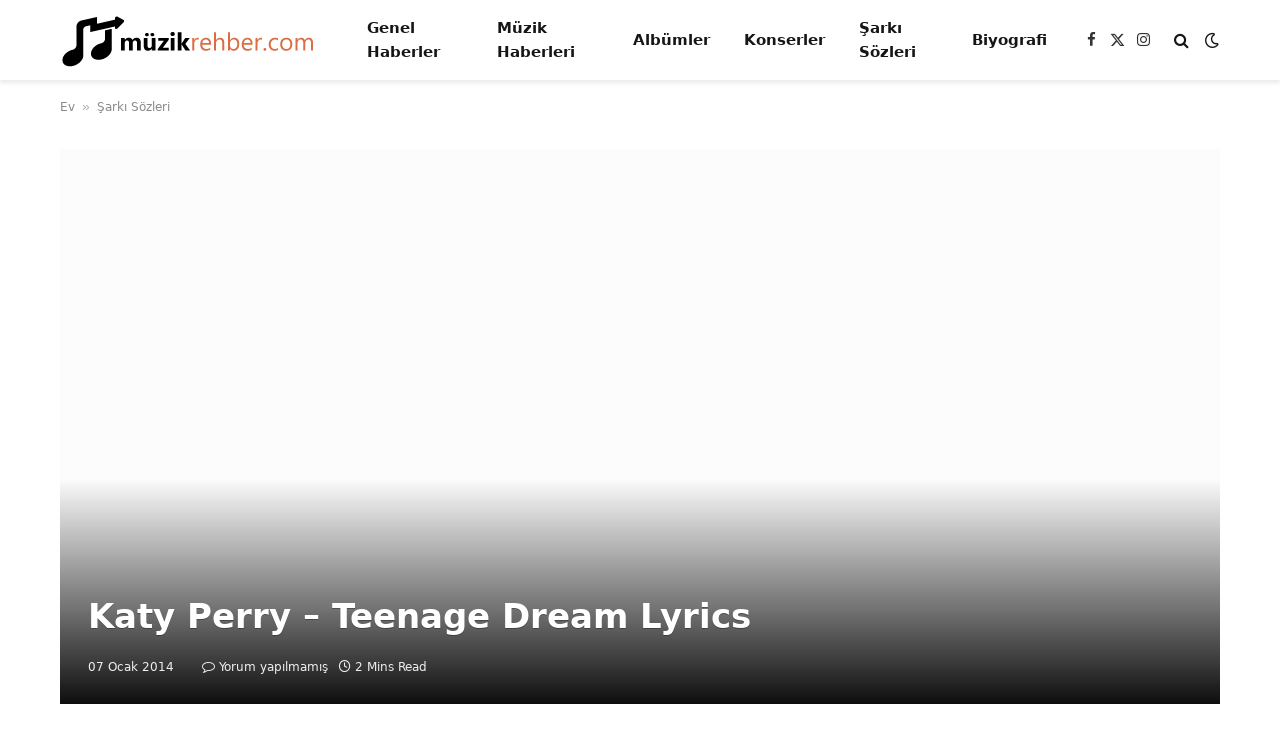

--- FILE ---
content_type: text/html; charset=UTF-8
request_url: https://www.muzikrehber.com/katy-perry-teenage-dream-lyrics/
body_size: 17313
content:
<!DOCTYPE html><html lang="tr" prefix="og: https://ogp.me/ns#" class="s-light site-s-light"><head><script data-no-optimize="1">var litespeed_docref=sessionStorage.getItem("litespeed_docref");litespeed_docref&&(Object.defineProperty(document,"referrer",{get:function(){return litespeed_docref}}),sessionStorage.removeItem("litespeed_docref"));</script> <meta charset="UTF-8" /><meta name="viewport" content="width=device-width, initial-scale=1" /><style>img:is([sizes="auto" i], [sizes^="auto," i]) { contain-intrinsic-size: 3000px 1500px }</style><title>Katy Perry - Teenage Dream Lyrics | Muzik Rehber</title><link rel="preload" as="font" href="https://www.muzikrehber.com/wp-content/themes/smart-mag/css/icons/fonts/ts-icons.woff2?v2.8" type="font/woff2" crossorigin="anonymous" /><meta name="description" content="You think I&#039;m pretty Without any makeup on You think I&#039;m funny When I tell the punchline wrong I know you get me So I let my walls come down, down Before you"/><meta name="robots" content="follow, index, max-snippet:-1, max-video-preview:-1, max-image-preview:large"/><link rel="canonical" href="https://www.muzikrehber.com/katy-perry-teenage-dream-lyrics/" /><meta property="og:locale" content="tr_TR" /><meta property="og:type" content="article" /><meta property="og:title" content="Katy Perry - Teenage Dream Lyrics | Muzik Rehber" /><meta property="og:description" content="You think I&#039;m pretty Without any makeup on You think I&#039;m funny When I tell the punchline wrong I know you get me So I let my walls come down, down Before you" /><meta property="og:url" content="https://www.muzikrehber.com/katy-perry-teenage-dream-lyrics/" /><meta property="og:site_name" content="Muzik Rehber" /><meta property="article:tag" content="Katy Perry" /><meta property="article:tag" content="lyrics" /><meta property="article:tag" content="Teenage Dream" /><meta property="article:section" content="Şarkı Sözleri" /><meta property="og:image" content="https://www.muzikrehber.com/wp-content/uploads/2012/03/111217-105525-339-gE.jpg" /><meta property="og:image:secure_url" content="https://www.muzikrehber.com/wp-content/uploads/2012/03/111217-105525-339-gE.jpg" /><meta property="og:image:width" content="290" /><meta property="og:image:height" content="298" /><meta property="og:image:alt" content="Katy Perry &#8211; Teenage Dream Lyrics" /><meta property="og:image:type" content="image/jpeg" /><meta property="article:published_time" content="2014-01-07T08:29:40+03:00" /><meta name="twitter:card" content="summary_large_image" /><meta name="twitter:title" content="Katy Perry - Teenage Dream Lyrics | Muzik Rehber" /><meta name="twitter:description" content="You think I&#039;m pretty Without any makeup on You think I&#039;m funny When I tell the punchline wrong I know you get me So I let my walls come down, down Before you" /><meta name="twitter:image" content="https://www.muzikrehber.com/wp-content/uploads/2012/03/111217-105525-339-gE.jpg" /><meta name="twitter:label1" content="Yazan" /><meta name="twitter:data1" content="admin" /><meta name="twitter:label2" content="Okuma süresi" /><meta name="twitter:data2" content="2 dakika" /> <script type="application/ld+json" class="rank-math-schema">{"@context":"https://schema.org","@graph":[{"@type":["Person","Organization"],"@id":"https://www.muzikrehber.com/#person","name":"Muzik Rehber","logo":{"@type":"ImageObject","@id":"https://www.muzikrehber.com/#logo","url":"https://www.muzikrehber.com/wp-content/uploads/2024/04/muzik-rehber-logo-1.png","contentUrl":"https://www.muzikrehber.com/wp-content/uploads/2024/04/muzik-rehber-logo-1.png","caption":"Muzik Rehber","inLanguage":"tr","width":"255","height":"53"},"image":{"@type":"ImageObject","@id":"https://www.muzikrehber.com/#logo","url":"https://www.muzikrehber.com/wp-content/uploads/2024/04/muzik-rehber-logo-1.png","contentUrl":"https://www.muzikrehber.com/wp-content/uploads/2024/04/muzik-rehber-logo-1.png","caption":"Muzik Rehber","inLanguage":"tr","width":"255","height":"53"}},{"@type":"WebSite","@id":"https://www.muzikrehber.com/#website","url":"https://www.muzikrehber.com","name":"Muzik Rehber","publisher":{"@id":"https://www.muzikrehber.com/#person"},"inLanguage":"tr"},{"@type":"ImageObject","@id":"https://www.muzikrehber.com/wp-content/uploads/2012/03/111217-105525-339-gE.jpg","url":"https://www.muzikrehber.com/wp-content/uploads/2012/03/111217-105525-339-gE.jpg","width":"290","height":"298","inLanguage":"tr"},{"@type":"BreadcrumbList","@id":"https://www.muzikrehber.com/katy-perry-teenage-dream-lyrics/#breadcrumb","itemListElement":[{"@type":"ListItem","position":"1","item":{"@id":"https://www.muzikrehber.com","name":"Ev"}},{"@type":"ListItem","position":"2","item":{"@id":"https://www.muzikrehber.com/kategori/sarki-sozleri/","name":"\u015eark\u0131 S\u00f6zleri"}},{"@type":"ListItem","position":"3","item":{"@id":"https://www.muzikrehber.com/katy-perry-teenage-dream-lyrics/","name":"Katy Perry &#8211; Teenage Dream Lyrics"}}]},{"@type":"WebPage","@id":"https://www.muzikrehber.com/katy-perry-teenage-dream-lyrics/#webpage","url":"https://www.muzikrehber.com/katy-perry-teenage-dream-lyrics/","name":"Katy Perry - Teenage Dream Lyrics | Muzik Rehber","datePublished":"2014-01-07T08:29:40+03:00","dateModified":"2014-01-07T08:29:40+03:00","isPartOf":{"@id":"https://www.muzikrehber.com/#website"},"primaryImageOfPage":{"@id":"https://www.muzikrehber.com/wp-content/uploads/2012/03/111217-105525-339-gE.jpg"},"inLanguage":"tr","breadcrumb":{"@id":"https://www.muzikrehber.com/katy-perry-teenage-dream-lyrics/#breadcrumb"}},{"@type":"Person","@id":"https://www.muzikrehber.com/author/admin/","name":"admin","url":"https://www.muzikrehber.com/author/admin/","image":{"@type":"ImageObject","@id":"https://www.muzikrehber.com/wp-content/litespeed/avatar/7e066b8f201c555e0b3299d4490bc15e.jpg?ver=1769770857","url":"https://www.muzikrehber.com/wp-content/litespeed/avatar/7e066b8f201c555e0b3299d4490bc15e.jpg?ver=1769770857","caption":"admin","inLanguage":"tr"}},{"@type":"BlogPosting","headline":"Katy Perry - Teenage Dream Lyrics | Muzik Rehber","datePublished":"2014-01-07T08:29:40+03:00","dateModified":"2014-01-07T08:29:40+03:00","articleSection":"\u015eark\u0131 S\u00f6zleri","author":{"@id":"https://www.muzikrehber.com/author/admin/","name":"admin"},"publisher":{"@id":"https://www.muzikrehber.com/#person"},"description":"You think I&#039;m pretty Without any makeup on You think I&#039;m funny When I tell the punchline wrong I know you get me So I let my walls come down, down Before you","name":"Katy Perry - Teenage Dream Lyrics | Muzik Rehber","@id":"https://www.muzikrehber.com/katy-perry-teenage-dream-lyrics/#richSnippet","isPartOf":{"@id":"https://www.muzikrehber.com/katy-perry-teenage-dream-lyrics/#webpage"},"image":{"@id":"https://www.muzikrehber.com/wp-content/uploads/2012/03/111217-105525-339-gE.jpg"},"inLanguage":"tr","mainEntityOfPage":{"@id":"https://www.muzikrehber.com/katy-perry-teenage-dream-lyrics/#webpage"}}]}</script> <link rel='dns-prefetch' href='//fonts.googleapis.com' /><link rel="alternate" type="application/rss+xml" title="Muzik Rehber &raquo; akışı" href="https://www.muzikrehber.com/feed/" /><link rel="alternate" type="application/rss+xml" title="Muzik Rehber &raquo; yorum akışı" href="https://www.muzikrehber.com/comments/feed/" /><link data-optimized="2" rel="stylesheet" href="https://www.muzikrehber.com/wp-content/litespeed/css/c2f9eef92d46df1c14f1feaaeff65d4c.css?ver=49afc" /><style id='classic-theme-styles-inline-css' type='text/css'>/*! This file is auto-generated */
.wp-block-button__link{color:#fff;background-color:#32373c;border-radius:9999px;box-shadow:none;text-decoration:none;padding:calc(.667em + 2px) calc(1.333em + 2px);font-size:1.125em}.wp-block-file__button{background:#32373c;color:#fff;text-decoration:none}</style><style id='global-styles-inline-css' type='text/css'>:root{--wp--preset--aspect-ratio--square: 1;--wp--preset--aspect-ratio--4-3: 4/3;--wp--preset--aspect-ratio--3-4: 3/4;--wp--preset--aspect-ratio--3-2: 3/2;--wp--preset--aspect-ratio--2-3: 2/3;--wp--preset--aspect-ratio--16-9: 16/9;--wp--preset--aspect-ratio--9-16: 9/16;--wp--preset--color--black: #000000;--wp--preset--color--cyan-bluish-gray: #abb8c3;--wp--preset--color--white: #ffffff;--wp--preset--color--pale-pink: #f78da7;--wp--preset--color--vivid-red: #cf2e2e;--wp--preset--color--luminous-vivid-orange: #ff6900;--wp--preset--color--luminous-vivid-amber: #fcb900;--wp--preset--color--light-green-cyan: #7bdcb5;--wp--preset--color--vivid-green-cyan: #00d084;--wp--preset--color--pale-cyan-blue: #8ed1fc;--wp--preset--color--vivid-cyan-blue: #0693e3;--wp--preset--color--vivid-purple: #9b51e0;--wp--preset--gradient--vivid-cyan-blue-to-vivid-purple: linear-gradient(135deg,rgba(6,147,227,1) 0%,rgb(155,81,224) 100%);--wp--preset--gradient--light-green-cyan-to-vivid-green-cyan: linear-gradient(135deg,rgb(122,220,180) 0%,rgb(0,208,130) 100%);--wp--preset--gradient--luminous-vivid-amber-to-luminous-vivid-orange: linear-gradient(135deg,rgba(252,185,0,1) 0%,rgba(255,105,0,1) 100%);--wp--preset--gradient--luminous-vivid-orange-to-vivid-red: linear-gradient(135deg,rgba(255,105,0,1) 0%,rgb(207,46,46) 100%);--wp--preset--gradient--very-light-gray-to-cyan-bluish-gray: linear-gradient(135deg,rgb(238,238,238) 0%,rgb(169,184,195) 100%);--wp--preset--gradient--cool-to-warm-spectrum: linear-gradient(135deg,rgb(74,234,220) 0%,rgb(151,120,209) 20%,rgb(207,42,186) 40%,rgb(238,44,130) 60%,rgb(251,105,98) 80%,rgb(254,248,76) 100%);--wp--preset--gradient--blush-light-purple: linear-gradient(135deg,rgb(255,206,236) 0%,rgb(152,150,240) 100%);--wp--preset--gradient--blush-bordeaux: linear-gradient(135deg,rgb(254,205,165) 0%,rgb(254,45,45) 50%,rgb(107,0,62) 100%);--wp--preset--gradient--luminous-dusk: linear-gradient(135deg,rgb(255,203,112) 0%,rgb(199,81,192) 50%,rgb(65,88,208) 100%);--wp--preset--gradient--pale-ocean: linear-gradient(135deg,rgb(255,245,203) 0%,rgb(182,227,212) 50%,rgb(51,167,181) 100%);--wp--preset--gradient--electric-grass: linear-gradient(135deg,rgb(202,248,128) 0%,rgb(113,206,126) 100%);--wp--preset--gradient--midnight: linear-gradient(135deg,rgb(2,3,129) 0%,rgb(40,116,252) 100%);--wp--preset--font-size--small: 13px;--wp--preset--font-size--medium: 20px;--wp--preset--font-size--large: 36px;--wp--preset--font-size--x-large: 42px;--wp--preset--spacing--20: 0.44rem;--wp--preset--spacing--30: 0.67rem;--wp--preset--spacing--40: 1rem;--wp--preset--spacing--50: 1.5rem;--wp--preset--spacing--60: 2.25rem;--wp--preset--spacing--70: 3.38rem;--wp--preset--spacing--80: 5.06rem;--wp--preset--shadow--natural: 6px 6px 9px rgba(0, 0, 0, 0.2);--wp--preset--shadow--deep: 12px 12px 50px rgba(0, 0, 0, 0.4);--wp--preset--shadow--sharp: 6px 6px 0px rgba(0, 0, 0, 0.2);--wp--preset--shadow--outlined: 6px 6px 0px -3px rgba(255, 255, 255, 1), 6px 6px rgba(0, 0, 0, 1);--wp--preset--shadow--crisp: 6px 6px 0px rgba(0, 0, 0, 1);}:where(.is-layout-flex){gap: 0.5em;}:where(.is-layout-grid){gap: 0.5em;}body .is-layout-flex{display: flex;}.is-layout-flex{flex-wrap: wrap;align-items: center;}.is-layout-flex > :is(*, div){margin: 0;}body .is-layout-grid{display: grid;}.is-layout-grid > :is(*, div){margin: 0;}:where(.wp-block-columns.is-layout-flex){gap: 2em;}:where(.wp-block-columns.is-layout-grid){gap: 2em;}:where(.wp-block-post-template.is-layout-flex){gap: 1.25em;}:where(.wp-block-post-template.is-layout-grid){gap: 1.25em;}.has-black-color{color: var(--wp--preset--color--black) !important;}.has-cyan-bluish-gray-color{color: var(--wp--preset--color--cyan-bluish-gray) !important;}.has-white-color{color: var(--wp--preset--color--white) !important;}.has-pale-pink-color{color: var(--wp--preset--color--pale-pink) !important;}.has-vivid-red-color{color: var(--wp--preset--color--vivid-red) !important;}.has-luminous-vivid-orange-color{color: var(--wp--preset--color--luminous-vivid-orange) !important;}.has-luminous-vivid-amber-color{color: var(--wp--preset--color--luminous-vivid-amber) !important;}.has-light-green-cyan-color{color: var(--wp--preset--color--light-green-cyan) !important;}.has-vivid-green-cyan-color{color: var(--wp--preset--color--vivid-green-cyan) !important;}.has-pale-cyan-blue-color{color: var(--wp--preset--color--pale-cyan-blue) !important;}.has-vivid-cyan-blue-color{color: var(--wp--preset--color--vivid-cyan-blue) !important;}.has-vivid-purple-color{color: var(--wp--preset--color--vivid-purple) !important;}.has-black-background-color{background-color: var(--wp--preset--color--black) !important;}.has-cyan-bluish-gray-background-color{background-color: var(--wp--preset--color--cyan-bluish-gray) !important;}.has-white-background-color{background-color: var(--wp--preset--color--white) !important;}.has-pale-pink-background-color{background-color: var(--wp--preset--color--pale-pink) !important;}.has-vivid-red-background-color{background-color: var(--wp--preset--color--vivid-red) !important;}.has-luminous-vivid-orange-background-color{background-color: var(--wp--preset--color--luminous-vivid-orange) !important;}.has-luminous-vivid-amber-background-color{background-color: var(--wp--preset--color--luminous-vivid-amber) !important;}.has-light-green-cyan-background-color{background-color: var(--wp--preset--color--light-green-cyan) !important;}.has-vivid-green-cyan-background-color{background-color: var(--wp--preset--color--vivid-green-cyan) !important;}.has-pale-cyan-blue-background-color{background-color: var(--wp--preset--color--pale-cyan-blue) !important;}.has-vivid-cyan-blue-background-color{background-color: var(--wp--preset--color--vivid-cyan-blue) !important;}.has-vivid-purple-background-color{background-color: var(--wp--preset--color--vivid-purple) !important;}.has-black-border-color{border-color: var(--wp--preset--color--black) !important;}.has-cyan-bluish-gray-border-color{border-color: var(--wp--preset--color--cyan-bluish-gray) !important;}.has-white-border-color{border-color: var(--wp--preset--color--white) !important;}.has-pale-pink-border-color{border-color: var(--wp--preset--color--pale-pink) !important;}.has-vivid-red-border-color{border-color: var(--wp--preset--color--vivid-red) !important;}.has-luminous-vivid-orange-border-color{border-color: var(--wp--preset--color--luminous-vivid-orange) !important;}.has-luminous-vivid-amber-border-color{border-color: var(--wp--preset--color--luminous-vivid-amber) !important;}.has-light-green-cyan-border-color{border-color: var(--wp--preset--color--light-green-cyan) !important;}.has-vivid-green-cyan-border-color{border-color: var(--wp--preset--color--vivid-green-cyan) !important;}.has-pale-cyan-blue-border-color{border-color: var(--wp--preset--color--pale-cyan-blue) !important;}.has-vivid-cyan-blue-border-color{border-color: var(--wp--preset--color--vivid-cyan-blue) !important;}.has-vivid-purple-border-color{border-color: var(--wp--preset--color--vivid-purple) !important;}.has-vivid-cyan-blue-to-vivid-purple-gradient-background{background: var(--wp--preset--gradient--vivid-cyan-blue-to-vivid-purple) !important;}.has-light-green-cyan-to-vivid-green-cyan-gradient-background{background: var(--wp--preset--gradient--light-green-cyan-to-vivid-green-cyan) !important;}.has-luminous-vivid-amber-to-luminous-vivid-orange-gradient-background{background: var(--wp--preset--gradient--luminous-vivid-amber-to-luminous-vivid-orange) !important;}.has-luminous-vivid-orange-to-vivid-red-gradient-background{background: var(--wp--preset--gradient--luminous-vivid-orange-to-vivid-red) !important;}.has-very-light-gray-to-cyan-bluish-gray-gradient-background{background: var(--wp--preset--gradient--very-light-gray-to-cyan-bluish-gray) !important;}.has-cool-to-warm-spectrum-gradient-background{background: var(--wp--preset--gradient--cool-to-warm-spectrum) !important;}.has-blush-light-purple-gradient-background{background: var(--wp--preset--gradient--blush-light-purple) !important;}.has-blush-bordeaux-gradient-background{background: var(--wp--preset--gradient--blush-bordeaux) !important;}.has-luminous-dusk-gradient-background{background: var(--wp--preset--gradient--luminous-dusk) !important;}.has-pale-ocean-gradient-background{background: var(--wp--preset--gradient--pale-ocean) !important;}.has-electric-grass-gradient-background{background: var(--wp--preset--gradient--electric-grass) !important;}.has-midnight-gradient-background{background: var(--wp--preset--gradient--midnight) !important;}.has-small-font-size{font-size: var(--wp--preset--font-size--small) !important;}.has-medium-font-size{font-size: var(--wp--preset--font-size--medium) !important;}.has-large-font-size{font-size: var(--wp--preset--font-size--large) !important;}.has-x-large-font-size{font-size: var(--wp--preset--font-size--x-large) !important;}
:where(.wp-block-post-template.is-layout-flex){gap: 1.25em;}:where(.wp-block-post-template.is-layout-grid){gap: 1.25em;}
:where(.wp-block-columns.is-layout-flex){gap: 2em;}:where(.wp-block-columns.is-layout-grid){gap: 2em;}
:root :where(.wp-block-pullquote){font-size: 1.5em;line-height: 1.6;}</style><style id='smartmag-core-inline-css' type='text/css'>:root { --c-main: #de4333;
--c-main-rgb: 222,67,51;
--title-font: "Roboto", system-ui, -apple-system, "Segoe UI", Arial, sans-serif;
--title-size-m: 19px;
--main-width: 1160px; }
.smart-head-main { --c-shadow: rgba(114,114,114,0.15); }
.smart-head-main .smart-head-mid { --head-h: 80px; }
.mega-menu .post-title a:hover { color: var(--c-nav-drop-hov); }
.smart-head-main .spc-social { --spc-social-fs: 15px; }
.smart-head-main .search-icon { --item-mr: 7px; }
.smart-head-mobile { --search-icon-size: 18px; }
.smart-head-mobile .offcanvas-toggle { transform: scale(.8); }
.l-post { --media-radius: 6px; }
.cat-labels .category { font-size: 10px; letter-spacing: 0.1em; background-color: #0a0a0a; border-radius: 3px; }
.block-head-c .heading { font-size: 18px; text-transform: initial; }
.block-head-c { --line-weight: 4px; --border-weight: 2px; --c-border: #152b4b; }
.loop-list .post-title { font-size: 21px; }
.loop-small .post-title { font-size: 15px; font-weight: 500; }
.entry-content { font-size: 16px; }
.post-share-float .service { width: 40px; height: 38px; margin-bottom: 8px; border-radius: 4px; font-size: 16px; }
.post-share-b:not(.is-not-global) { --service-height: 36px; --service-width: 170px; --service-min-width: initial; }
.post-share-b:not(.is-not-global) .show-more { width: 36px; min-width: 36px; }
.post-share-b:not(.is-not-global) { --service-gap: 6px; --service-b-radius: 3px; }
.category .feat-grid { --grid-gap: 4px; }</style> <script id="smartmag-lazy-inline-js-after" type="litespeed/javascript">/**
 * @copyright ThemeSphere
 * @preserve
 */
var BunyadLazy={};BunyadLazy.load=function(){function a(e,n){var t={};e.dataset.bgset&&e.dataset.sizes?(t.sizes=e.dataset.sizes,t.srcset=e.dataset.bgset):t.src=e.dataset.bgsrc,function(t){var a=t.dataset.ratio;if(0<a){const e=t.parentElement;if(e.classList.contains("media-ratio")){const n=e.style;n.getPropertyValue("--a-ratio")||(n.paddingBottom=100/a+"%")}}}(e);var a,o=document.createElement("img");for(a in o.onload=function(){var t="url('"+(o.currentSrc||o.src)+"')",a=e.style;a.backgroundImage!==t&&requestAnimationFrame(()=>{a.backgroundImage=t,n&&n()}),o.onload=null,o.onerror=null,o=null},o.onerror=o.onload,t)o.setAttribute(a,t[a]);o&&o.complete&&0<o.naturalWidth&&o.onload&&o.onload()}function e(t){t.dataset.loaded||a(t,()=>{document.dispatchEvent(new Event("lazyloaded")),t.dataset.loaded=1})}function n(t){"complete"===document.readyState?t():window.addEventListener("load",t)}return{initEarly:function(){var t,a=()=>{document.querySelectorAll(".img.bg-cover:not(.lazyload)").forEach(e)};"complete"!==document.readyState?(t=setInterval(a,150),n(()=>{a(),clearInterval(t)})):a()},callOnLoad:n,initBgImages:function(t){t&&n(()=>{document.querySelectorAll(".img.bg-cover").forEach(e)})},bgLoad:a}}(),BunyadLazy.load.initEarly()</script> <script id="trinklink-js-extra" type="litespeed/javascript">var trnk_objects={"aff_id":"9553","aff_sub":"","source":"muzikrehber","excluded":""}</script> <script type="litespeed/javascript" data-src="https://www.muzikrehber.com/wp-includes/js/jquery/jquery.min.js" id="jquery-core-js"></script> <link rel="https://api.w.org/" href="https://www.muzikrehber.com/wp-json/" /><link rel="alternate" title="JSON" type="application/json" href="https://www.muzikrehber.com/wp-json/wp/v2/posts/4409" /><link rel="EditURI" type="application/rsd+xml" title="RSD" href="https://www.muzikrehber.com/xmlrpc.php?rsd" /><meta name="generator" content="WordPress 6.8.3" /><link rel='shortlink' href='https://www.muzikrehber.com/?p=4409' /><link rel="alternate" title="oEmbed (JSON)" type="application/json+oembed" href="https://www.muzikrehber.com/wp-json/oembed/1.0/embed?url=https%3A%2F%2Fwww.muzikrehber.com%2Fkaty-perry-teenage-dream-lyrics%2F" /><link rel="alternate" title="oEmbed (XML)" type="text/xml+oembed" href="https://www.muzikrehber.com/wp-json/oembed/1.0/embed?url=https%3A%2F%2Fwww.muzikrehber.com%2Fkaty-perry-teenage-dream-lyrics%2F&#038;format=xml" />
 <script type="litespeed/javascript" data-src="https://www.googletagmanager.com/gtag/js?id=G-DC9XBCF7R9"></script> <script type="litespeed/javascript">window.dataLayer=window.dataLayer||[];function gtag(){dataLayer.push(arguments)}
gtag('js',new Date());gtag('config','G-DC9XBCF7R9')</script> <script type="litespeed/javascript">var BunyadSchemeKey='bunyad-scheme';(()=>{const d=document.documentElement;const c=d.classList;var scheme=localStorage.getItem(BunyadSchemeKey);if(scheme){d.dataset.origClass=c;scheme==='dark'?c.remove('s-light','site-s-light'):c.remove('s-dark','site-s-dark');c.add('site-s-'+scheme,'s-'+scheme)}})()</script> <meta name="generator" content="Elementor 3.34.4; features: e_font_icon_svg, additional_custom_breakpoints; settings: css_print_method-external, google_font-enabled, font_display-swap"><style>.e-con.e-parent:nth-of-type(n+4):not(.e-lazyloaded):not(.e-no-lazyload),
				.e-con.e-parent:nth-of-type(n+4):not(.e-lazyloaded):not(.e-no-lazyload) * {
					background-image: none !important;
				}
				@media screen and (max-height: 1024px) {
					.e-con.e-parent:nth-of-type(n+3):not(.e-lazyloaded):not(.e-no-lazyload),
					.e-con.e-parent:nth-of-type(n+3):not(.e-lazyloaded):not(.e-no-lazyload) * {
						background-image: none !important;
					}
				}
				@media screen and (max-height: 640px) {
					.e-con.e-parent:nth-of-type(n+2):not(.e-lazyloaded):not(.e-no-lazyload),
					.e-con.e-parent:nth-of-type(n+2):not(.e-lazyloaded):not(.e-no-lazyload) * {
						background-image: none !important;
					}
				}</style> <script id="google_gtagjs" type="litespeed/javascript" data-src="https://www.googletagmanager.com/gtag/js?id=G-S2F7BHX4XF"></script> <script id="google_gtagjs-inline" type="litespeed/javascript">window.dataLayer=window.dataLayer||[];function gtag(){dataLayer.push(arguments)}gtag('js',new Date());gtag('config','G-S2F7BHX4XF',{})</script> <link rel="icon" href="https://www.muzikrehber.com/wp-content/uploads/2024/04/cropped-muzik-rehber-favicon-32x32.png" sizes="32x32" /><link rel="icon" href="https://www.muzikrehber.com/wp-content/uploads/2024/04/cropped-muzik-rehber-favicon-192x192.png" sizes="192x192" /><link rel="apple-touch-icon" href="https://www.muzikrehber.com/wp-content/uploads/2024/04/cropped-muzik-rehber-favicon-180x180.png" /><meta name="msapplication-TileImage" content="https://www.muzikrehber.com/wp-content/uploads/2024/04/cropped-muzik-rehber-favicon-270x270.png" /></head><body class="wp-singular post-template-default single single-post postid-4409 single-format-standard wp-theme-smart-mag no-sidebar post-layout-cover post-cat-2153 has-lb has-lb-sm layout-normal elementor-default elementor-kit-7127"><div class="main-wrap"><div class="off-canvas-backdrop"></div><div class="mobile-menu-container off-canvas" id="off-canvas"><div class="off-canvas-head">
<a href="#" class="close">
<span class="visuallyhidden">Close Menu</span>
<i class="tsi tsi-times"></i>
</a><div class="ts-logo"></div></div><div class="off-canvas-content"><ul class="mobile-menu"></ul><div class="off-canvas-widgets"><div id="smartmag-block-newsletter-2" class="widget ts-block-widget smartmag-widget-newsletter"><div class="block"><div class="block-newsletter "><div class="spc-newsletter spc-newsletter-b spc-newsletter-center spc-newsletter-sm"><div class="bg-wrap"></div><div class="inner"><h3 class="heading">
Subscribe to Updates</h3><div class="base-text message"><p>Get the latest creative news from FooBar about art, design and business.</p></div><form method="post" action="" class="form fields-style fields-full" target="_blank"><div class="main-fields"><p class="field-email">
<input type="email" name="EMAIL" placeholder="Your email address.." required /></p><p class="field-submit">
<input type="submit" value="Subscribe" /></p></div><p class="disclaimer">
<label>
<input type="checkbox" name="privacy" required />
By signing up, you agree to the our terms and our <a href="#">Privacy Policy</a> agreement.							</label></p></form></div></div></div></div></div><div id="smartmag-block-posts-small-3" class="widget ts-block-widget smartmag-widget-posts-small"><div class="block"><section class="block-wrap block-posts-small block-sc mb-none" data-id="1"><div class="widget-title block-head block-head-ac block-head-b"><h5 class="heading">What's Hot</h5></div><div class="block-content"><div class="loop loop-small loop-small-a loop-sep loop-small-sep grid grid-1 md:grid-1 sm:grid-1 xs:grid-1"><article class="l-post small-post small-a-post m-pos-left"><div class="media">
<a href="https://www.muzikrehber.com/colins-yeni-sezon-giyim-urunleriyle-tarzini-tamamla/" class="image-link media-ratio ar-bunyad-thumb" title="Colin’s Yeni Sezon Giyim Ürünleriyle Tarzını Tamamla"><span data-bgsrc="https://www.muzikrehber.com/wp-content/uploads/2026/01/Colins-Yeni-Sezon-Giyim-Urunleriyle-Tarzini-Tamamla2-210x300.webp" class="img bg-cover wp-post-image attachment-medium size-medium lazyload" data-bgset="https://www.muzikrehber.com/wp-content/uploads/2026/01/Colins-Yeni-Sezon-Giyim-Urunleriyle-Tarzini-Tamamla2-210x300.webp 210w, https://www.muzikrehber.com/wp-content/uploads/2026/01/Colins-Yeni-Sezon-Giyim-Urunleriyle-Tarzini-Tamamla2-715x1024.webp 715w, https://www.muzikrehber.com/wp-content/uploads/2026/01/Colins-Yeni-Sezon-Giyim-Urunleriyle-Tarzini-Tamamla2-768x1100.webp 768w, https://www.muzikrehber.com/wp-content/uploads/2026/01/Colins-Yeni-Sezon-Giyim-Urunleriyle-Tarzini-Tamamla2-1073x1536.webp 1073w, https://www.muzikrehber.com/wp-content/uploads/2026/01/Colins-Yeni-Sezon-Giyim-Urunleriyle-Tarzini-Tamamla2-1430x2048.webp 1430w, https://www.muzikrehber.com/wp-content/uploads/2026/01/Colins-Yeni-Sezon-Giyim-Urunleriyle-Tarzini-Tamamla2-150x215.webp 150w, https://www.muzikrehber.com/wp-content/uploads/2026/01/Colins-Yeni-Sezon-Giyim-Urunleriyle-Tarzini-Tamamla2-450x644.webp 450w, https://www.muzikrehber.com/wp-content/uploads/2026/01/Colins-Yeni-Sezon-Giyim-Urunleriyle-Tarzini-Tamamla2-1200x1718.webp 1200w, https://www.muzikrehber.com/wp-content/uploads/2026/01/Colins-Yeni-Sezon-Giyim-Urunleriyle-Tarzini-Tamamla2-scaled.webp 1788w" data-sizes="(max-width: 106px) 100vw, 106px" role="img" aria-label="Colin’s Yeni Sezon Giyim Ürünleriyle Tarzını Tamamla"></span></a></div><div class="content"><div class="post-meta post-meta-a post-meta-left has-below"><h4 class="is-title post-title"><a href="https://www.muzikrehber.com/colins-yeni-sezon-giyim-urunleriyle-tarzini-tamamla/">Colin’s Yeni Sezon Giyim Ürünleriyle Tarzını Tamamla</a></h4><div class="post-meta-items meta-below"><span class="meta-item date"><span class="date-link"><time class="post-date" datetime="2026-01-25T10:31:07+03:00">25 Ocak 2026</time></span></span></div></div></div></article><article class="l-post small-post small-a-post m-pos-left"><div class="media"></div><div class="content"><div class="post-meta post-meta-a post-meta-left has-below"><h4 class="is-title post-title"><a href="https://www.muzikrehber.com/columbia-indirim-kampanyalari-ile-tarzini-guclendir/">Columbia İndirim Kampanyaları ile Tarzını Güçlendir</a></h4><div class="post-meta-items meta-below"><span class="meta-item date"><span class="date-link"><time class="post-date" datetime="2026-01-15T20:31:07+03:00">15 Ocak 2026</time></span></span></div></div></div></article><article class="l-post small-post small-a-post m-pos-left"><div class="media">
<a href="https://www.muzikrehber.com/yenilikci-teknolojiler-en-uygun-fiyatlarla-advertstore-de/" class="image-link media-ratio ar-bunyad-thumb" title="Yenilikçi Teknolojiler En Uygun Fiyatlarla Advertstore’ de!"><span data-bgsrc="https://www.muzikrehber.com/wp-content/uploads/2025/12/Yenilikci-Teknolojiler-En-Uygun-Fiyatlarla-Advertstore-de3-300x204.png" class="img bg-cover wp-post-image attachment-medium size-medium lazyload" data-bgset="https://www.muzikrehber.com/wp-content/uploads/2025/12/Yenilikci-Teknolojiler-En-Uygun-Fiyatlarla-Advertstore-de3-300x204.png 300w, https://www.muzikrehber.com/wp-content/uploads/2025/12/Yenilikci-Teknolojiler-En-Uygun-Fiyatlarla-Advertstore-de3-150x102.png 150w, https://www.muzikrehber.com/wp-content/uploads/2025/12/Yenilikci-Teknolojiler-En-Uygun-Fiyatlarla-Advertstore-de3-450x306.png 450w, https://www.muzikrehber.com/wp-content/uploads/2025/12/Yenilikci-Teknolojiler-En-Uygun-Fiyatlarla-Advertstore-de3.png 541w" data-sizes="(max-width: 106px) 100vw, 106px" role="img" aria-label="Yenilikçi Teknolojiler En Uygun Fiyatlarla Advertstore’ de!"></span></a></div><div class="content"><div class="post-meta post-meta-a post-meta-left has-below"><h4 class="is-title post-title"><a href="https://www.muzikrehber.com/yenilikci-teknolojiler-en-uygun-fiyatlarla-advertstore-de/">Yenilikçi Teknolojiler En Uygun Fiyatlarla Advertstore’ de!</a></h4><div class="post-meta-items meta-below"><span class="meta-item date"><span class="date-link"><time class="post-date" datetime="2025-12-25T10:04:12+03:00">25 Aralık 2025</time></span></span></div></div></div></article></div></div></section></div></div></div><div class="spc-social-block spc-social spc-social-b smart-head-social">
<a href="#" class="link service s-facebook" target="_blank" rel="nofollow noopener">
<i class="icon tsi tsi-facebook"></i>					<span class="visuallyhidden">Facebook</span>
</a>
<a href="#" class="link service s-twitter" target="_blank" rel="nofollow noopener">
<i class="icon tsi tsi-twitter"></i>					<span class="visuallyhidden">X (Twitter)</span>
</a>
<a href="#" class="link service s-instagram" target="_blank" rel="nofollow noopener">
<i class="icon tsi tsi-instagram"></i>					<span class="visuallyhidden">Instagram</span>
</a></div></div></div><div class="smart-head smart-head-a smart-head-main" id="smart-head" data-sticky="auto" data-sticky-type="smart" data-sticky-full><div class="smart-head-row smart-head-mid is-light smart-head-row-full"><div class="inner wrap"><div class="items items-left ">
<a href="https://www.muzikrehber.com/" title="Muzik Rehber" rel="home" class="logo-link ts-logo logo-is-image">
<span>
<img data-lazyloaded="1" src="[data-uri]" data-src="https://www.muzikrehber.com/wp-content/uploads/2024/04/muzik-rehber-logo-2.png" class="logo-image logo-image-dark" alt="Muzik Rehber" width="255" height="53"/><img data-lazyloaded="1" src="[data-uri]" data-src="https://www.muzikrehber.com/wp-content/uploads/2024/04/muzik-rehber-logo-1.png" class="logo-image" alt="Muzik Rehber" width="255" height="53"/>
</span>
</a><div class="nav-wrap"><nav class="navigation navigation-main nav-hov-a"><ul id="menu-main-menu" class="menu"><li id="menu-item-7256" class="menu-item menu-item-type-taxonomy menu-item-object-category menu-cat-1 menu-item-7256"><a href="https://www.muzikrehber.com/kategori/genel-haberler/">Genel Haberler</a></li><li id="menu-item-7258" class="menu-item menu-item-type-taxonomy menu-item-object-category menu-cat-4 menu-item-7258"><a href="https://www.muzikrehber.com/kategori/muzik-haberleri/">Müzik Haberleri</a></li><li id="menu-item-7255" class="menu-item menu-item-type-taxonomy menu-item-object-category menu-cat-8 menu-item-7255"><a href="https://www.muzikrehber.com/kategori/albumler/">Albümler</a></li><li id="menu-item-7257" class="menu-item menu-item-type-taxonomy menu-item-object-category menu-cat-6 menu-item-7257"><a href="https://www.muzikrehber.com/kategori/konserler/">Konserler</a></li><li id="menu-item-7259" class="menu-item menu-item-type-taxonomy menu-item-object-category current-post-ancestor current-menu-parent current-post-parent menu-cat-2153 menu-item-7259"><a href="https://www.muzikrehber.com/kategori/sarki-sozleri/">Şarkı Sözleri</a></li><li id="menu-item-7260" class="menu-item menu-item-type-taxonomy menu-item-object-category menu-cat-1507 menu-item-7260"><a href="https://www.muzikrehber.com/kategori/biyografi/">Biyografi</a></li></ul></nav></div></div><div class="items items-center empty"></div><div class="items items-right "><div class="spc-social-block spc-social spc-social-a smart-head-social">
<a href="#" class="link service s-facebook" target="_blank" rel="nofollow noopener">
<i class="icon tsi tsi-facebook"></i>					<span class="visuallyhidden">Facebook</span>
</a>
<a href="#" class="link service s-twitter" target="_blank" rel="nofollow noopener">
<i class="icon tsi tsi-twitter"></i>					<span class="visuallyhidden">X (Twitter)</span>
</a>
<a href="#" class="link service s-instagram" target="_blank" rel="nofollow noopener">
<i class="icon tsi tsi-instagram"></i>					<span class="visuallyhidden">Instagram</span>
</a></div><a href="#" class="search-icon has-icon-only is-icon" title="Search">
<i class="tsi tsi-search"></i>
</a><div class="scheme-switcher has-icon-only">
<a href="#" class="toggle is-icon toggle-dark" title="Switch to Dark Design - easier on eyes.">
<i class="icon tsi tsi-moon"></i>
</a>
<a href="#" class="toggle is-icon toggle-light" title="Switch to Light Design.">
<i class="icon tsi tsi-bright"></i>
</a></div></div></div></div></div><div class="smart-head smart-head-a smart-head-mobile" id="smart-head-mobile" data-sticky="mid" data-sticky-type="smart" data-sticky-full><div class="smart-head-row smart-head-mid smart-head-row-3 s-dark smart-head-row-full"><div class="inner wrap"><div class="items items-left ">
<button class="offcanvas-toggle has-icon" type="button" aria-label="Menu">
<span class="hamburger-icon hamburger-icon-a">
<span class="inner"></span>
</span>
</button></div><div class="items items-center ">
<a href="https://www.muzikrehber.com/" title="Muzik Rehber" rel="home" class="logo-link ts-logo logo-is-image">
<span>
<img data-lazyloaded="1" src="[data-uri]" data-src="https://www.muzikrehber.com/wp-content/uploads/2024/04/muzik-rehber-logo-2.png" class="logo-image logo-image-dark" alt="Muzik Rehber" width="255" height="53"/><img data-lazyloaded="1" src="[data-uri]" data-src="https://www.muzikrehber.com/wp-content/uploads/2024/04/muzik-rehber-logo-1.png" class="logo-image" alt="Muzik Rehber" width="255" height="53"/>
</span>
</a></div><div class="items items-right "><div class="scheme-switcher has-icon-only">
<a href="#" class="toggle is-icon toggle-dark" title="Switch to Dark Design - easier on eyes.">
<i class="icon tsi tsi-moon"></i>
</a>
<a href="#" class="toggle is-icon toggle-light" title="Switch to Light Design.">
<i class="icon tsi tsi-bright"></i>
</a></div><a href="#" class="search-icon has-icon-only is-icon" title="Search">
<i class="tsi tsi-search"></i>
</a></div></div></div></div><nav class="breadcrumbs is-full-width breadcrumbs-a" id="breadcrumb"><div class="inner ts-contain "><a href="https://www.muzikrehber.com">Ev</a><span class="separator"> &raquo; </span><a href="https://www.muzikrehber.com/kategori/sarki-sozleri/">Şarkı Sözleri</a></div></nav><div class="main ts-contain cf no-sidebar"><div class="post-wrap"><section class="the-post-header post-cover"><div class="featured">
<a href="https://www.muzikrehber.com/wp-content/uploads/2012/03/111217-105525-339-gE.jpg" class="image-link media-ratio ar-bunyad-main-full" title="Katy Perry &#8211; Teenage Dream Lyrics"><img fetchpriority="high" width="1200" height="574" src="[data-uri]" class="attachment-large size-large lazyload wp-post-image" alt="" sizes="(max-width: 1200px) 100vw, 1200px" title="Katy Perry &#8211; Teenage Dream Lyrics" decoding="async" data-src="https://www.muzikrehber.com/wp-content/uploads/2012/03/111217-105525-339-gE.jpg" /></a><div class="overlay s-dark"><div class="post-meta post-meta-a post-meta-left post-meta-single has-below"><h1 class="is-title post-title">Katy Perry &#8211; Teenage Dream Lyrics</h1><div class="post-meta-items meta-below"><span class="meta-item has-next-icon date"><time class="post-date" datetime="2014-01-07T08:29:40+03:00">07 Ocak 2014</time></span><span class="has-next-icon meta-item comments has-icon"><a href="https://www.muzikrehber.com/katy-perry-teenage-dream-lyrics/#respond"><i class="tsi tsi-comment-o"></i>Yorum yapılmamış</a></span><span class="meta-item read-time has-icon"><i class="tsi tsi-clock"></i>2 Mins Read</span></div></div></div></div></section><div class="ts-row"><div class="col-8 main-content"><div class="the-post s-post-cover"><article id="post-4409" class="post-4409 post type-post status-publish format-standard has-post-thumbnail category-sarki-sozleri tag-katy-perry tag-lyrics tag-teenage-dream"><div class="post-content-wrap has-share-float"><div class="post-share-float share-float-a is-hidden spc-social-colors spc-social-colored"><div class="inner">
<span class="share-text">Share</span><div class="services">
<a href="https://www.facebook.com/sharer.php?u=https%3A%2F%2Fwww.muzikrehber.com%2Fkaty-perry-teenage-dream-lyrics%2F" class="cf service s-facebook" target="_blank" title="Facebook" rel="nofollow noopener">
<i class="tsi tsi-facebook"></i>
<span class="label">Facebook</span></a>
<a href="https://twitter.com/intent/tweet?url=https%3A%2F%2Fwww.muzikrehber.com%2Fkaty-perry-teenage-dream-lyrics%2F&text=Katy%20Perry%20-%20Teenage%20Dream%20Lyrics" class="cf service s-twitter" target="_blank" title="Twitter" rel="nofollow noopener">
<i class="tsi tsi-twitter"></i>
<span class="label">Twitter</span></a>
<a href="https://www.linkedin.com/shareArticle?mini=true&url=https%3A%2F%2Fwww.muzikrehber.com%2Fkaty-perry-teenage-dream-lyrics%2F" class="cf service s-linkedin" target="_blank" title="LinkedIn" rel="nofollow noopener">
<i class="tsi tsi-linkedin"></i>
<span class="label">LinkedIn</span></a>
<a href="https://pinterest.com/pin/create/button/?url=https%3A%2F%2Fwww.muzikrehber.com%2Fkaty-perry-teenage-dream-lyrics%2F&media=https%3A%2F%2Fwww.muzikrehber.com%2Fwp-content%2Fuploads%2F2012%2F03%2F111217-105525-339-gE.jpg&description=Katy%20Perry%20-%20Teenage%20Dream%20Lyrics" class="cf service s-pinterest" target="_blank" title="Pinterest" rel="nofollow noopener">
<i class="tsi tsi-pinterest-p"></i>
<span class="label">Pinterest</span></a>
<a href="/cdn-cgi/l/email-protection#[base64]" class="cf service s-email" target="_blank" title="Email" rel="nofollow noopener">
<i class="tsi tsi-envelope-o"></i>
<span class="label">Email</span></a></div></div></div><div class="post-content cf entry-content content-normal"><p>You think I&#8217;m pretty<br />
Without any makeup on<br />
You think I&#8217;m funny<br />
When I tell the punchline wrong<br />
I know you get me<br />
So I let my walls come down, down</p><p>Before you met me<br />
I was alright but things<br />
Were kinda heavy<br />
You brought me to life<br />
Now every February<br />
You&#8217;ll be my Valentine, Valentine</p><p>Let&#8217;s go all the way tonight<br />
No regrets, just love<br />
We can dance, until we die<br />
You and I, will be young forever</p><p>[Chorus:]<br />
You make me feel<br />
Like I&#8217;m livin&#8217; a<br />
Teenage dream<br />
The way you turn me on<br />
I can&#8217;t sleep<br />
Let&#8217;s run away and<br />
Don&#8217;t ever look back,<br />
Don&#8217;t ever look back</p><p>My heart stops<br />
When you look at me<br />
Just one touch<br />
Now baby I believe<br />
This is real<br />
So take a chance and<br />
Don&#8217;t ever look back,<br />
Don&#8217;t ever look back</p><p>We drove to Cali<br />
And got drunk on the beach<br />
Got a motel and<br />
Built a fort out of sheets<br />
I finally found you<br />
My missing puzzle piece<br />
I&#8217;m complete</p><p>Let&#8217;s go all the way tonight<br />
No regrets, just love<br />
We can dance, until we die<br />
You and I, will be young forever</p><p>[Chorus:]<br />
You make me feel<br />
Like I&#8217;m livin&#8217; a<br />
Teenage dream<br />
The way you turn me on<br />
I can&#8217;t sleep<br />
Let&#8217;s run away and<br />
Don&#8217;t ever look back,<br />
Don&#8217;t ever look back</p><p>My heart stops<br />
When you look at me<br />
Just one touch<br />
Now baby I believe<br />
This is real<br />
So take a chance and<br />
Don&#8217;t ever look back,<br />
Don&#8217;t ever look back</p><p>I&#8217;m a get your heart racing<br />
In my skin-tight jeans<br />
Be your teenage dream tonight<br />
Let you put your hands on me<br />
In my skin-tight jeans<br />
Be your teenage dream tonight</p><p>[Chorus:]<br />
Yoooouuu<br />
You make me feel<br />
Like I&#8217;m livin&#8217; a<br />
Teenage dream<br />
The way you turn me on<br />
I can&#8217;t sleep<br />
Let&#8217;s run away and<br />
Don&#8217;t ever look back,<br />
Don&#8217;t ever look back<br />
No</p><p>My heart stops<br />
When you look at me<br />
Just one touch<br />
Now baby I believe<br />
This is real<br />
So take a chance and<br />
Don&#8217;t ever look back,<br />
Don&#8217;t ever look back</p><p>I&#8217;m a get your heart racing<br />
In my skin-tight jeans<br />
Be your teenage dream tonight<br />
Let you put your hands on me<br />
In my skin-tight jeans<br />
Be your teenage dream tonight<br />
(Tonight, tonight, tonight, tonight, tonight, tonight)</p></div></div><div class="the-post-tags"><a href="https://www.muzikrehber.com/etiket/katy-perry/" rel="tag">Katy Perry</a> <a href="https://www.muzikrehber.com/etiket/lyrics/" rel="tag">lyrics</a> <a href="https://www.muzikrehber.com/etiket/teenage-dream/" rel="tag">Teenage Dream</a></div></article><div class="post-share-bot">
<span class="info">Share.</span>
<span class="share-links spc-social spc-social-colors spc-social-bg">
<a href="https://www.facebook.com/sharer.php?u=https%3A%2F%2Fwww.muzikrehber.com%2Fkaty-perry-teenage-dream-lyrics%2F" class="service s-facebook tsi tsi-facebook"
title="Share on Facebook" target="_blank" rel="nofollow noopener">
<span class="visuallyhidden">Facebook</span></a>
<a href="https://twitter.com/intent/tweet?url=https%3A%2F%2Fwww.muzikrehber.com%2Fkaty-perry-teenage-dream-lyrics%2F&#038;text=Katy%20Perry%20-%20Teenage%20Dream%20Lyrics" class="service s-twitter tsi tsi-twitter"
title="Share on X (Twitter)" target="_blank" rel="nofollow noopener">
<span class="visuallyhidden">Twitter</span></a>
<a href="https://pinterest.com/pin/create/button/?url=https%3A%2F%2Fwww.muzikrehber.com%2Fkaty-perry-teenage-dream-lyrics%2F&#038;media=https%3A%2F%2Fwww.muzikrehber.com%2Fwp-content%2Fuploads%2F2012%2F03%2F111217-105525-339-gE.jpg&#038;description=Katy%20Perry%20-%20Teenage%20Dream%20Lyrics" class="service s-pinterest tsi tsi-pinterest"
title="Share on Pinterest" target="_blank" rel="nofollow noopener">
<span class="visuallyhidden">Pinterest</span></a>
<a href="https://www.linkedin.com/shareArticle?mini=true&#038;url=https%3A%2F%2Fwww.muzikrehber.com%2Fkaty-perry-teenage-dream-lyrics%2F" class="service s-linkedin tsi tsi-linkedin"
title="Share on LinkedIn" target="_blank" rel="nofollow noopener">
<span class="visuallyhidden">LinkedIn</span></a>
<a href="https://www.tumblr.com/share/link?url=https%3A%2F%2Fwww.muzikrehber.com%2Fkaty-perry-teenage-dream-lyrics%2F&#038;name=Katy%20Perry%20-%20Teenage%20Dream%20Lyrics" class="service s-tumblr tsi tsi-tumblr"
title="Share on Tumblr" target="_blank" rel="nofollow noopener">
<span class="visuallyhidden">Tumblr</span></a>
<a href="/cdn-cgi/l/email-protection#[base64]" class="service s-email tsi tsi-envelope-o" title="Share via Email" target="_blank" rel="nofollow noopener">
<span class="visuallyhidden">Email</span></a>
</span></div><section class="related-posts"><div class="block-head block-head-ac block-head-a block-head-a1 is-left"><h4 class="heading">Related <span class="color">Posts</span></h4></div><section class="block-wrap block-grid mb-none" data-id="2"><div class="block-content"><div class="loop loop-grid loop-grid-sm grid grid-3 md:grid-2 xs:grid-1"><article class="l-post grid-post grid-sm-post"><div class="media">
<a href="https://www.muzikrehber.com/lolita-lyrics/" class="image-link media-ratio ratio-16-9" title="Lolita Lyrics"><span data-bgsrc="https://www.muzikrehber.com/wp-content/uploads/2012/03/111217-105525-339-gE.jpg" class="img bg-cover wp-post-image attachment-large size-large lazyload"></span></a></div><div class="content"><div class="post-meta post-meta-a has-below"><h2 class="is-title post-title"><a href="https://www.muzikrehber.com/lolita-lyrics/">Lolita Lyrics</a></h2><div class="post-meta-items meta-below"><span class="meta-item date"><span class="date-link"><time class="post-date" datetime="2014-06-09T16:38:01+03:00">09 Haziran 2014</time></span></span></div></div></div></article><article class="l-post grid-post grid-sm-post"><div class="media">
<a href="https://www.muzikrehber.com/lucky-ones-lyrics/" class="image-link media-ratio ratio-16-9" title="Lucky Ones Lyrics"><span data-bgsrc="https://www.muzikrehber.com/wp-content/uploads/2012/03/111217-105525-339-gE.jpg" class="img bg-cover wp-post-image attachment-large size-large lazyload"></span></a></div><div class="content"><div class="post-meta post-meta-a has-below"><h2 class="is-title post-title"><a href="https://www.muzikrehber.com/lucky-ones-lyrics/">Lucky Ones Lyrics</a></h2><div class="post-meta-items meta-below"><span class="meta-item date"><span class="date-link"><time class="post-date" datetime="2014-06-09T16:37:16+03:00">09 Haziran 2014</time></span></span></div></div></div></article><article class="l-post grid-post grid-sm-post"><div class="media">
<a href="https://www.muzikrehber.com/shades-of-cool-lyrics/" class="image-link media-ratio ratio-16-9" title="Shades of Cool Lyrics"><span data-bgsrc="https://www.muzikrehber.com/wp-content/uploads/2012/03/111217-105525-339-gE.jpg" class="img bg-cover wp-post-image attachment-large size-large lazyload"></span></a></div><div class="content"><div class="post-meta post-meta-a has-below"><h2 class="is-title post-title"><a href="https://www.muzikrehber.com/shades-of-cool-lyrics/">Shades of Cool Lyrics</a></h2><div class="post-meta-items meta-below"><span class="meta-item date"><span class="date-link"><time class="post-date" datetime="2014-06-09T16:36:49+03:00">09 Haziran 2014</time></span></span></div></div></div></article></div></div></section></section><div class="comments"><div id="comments" class="comments-area "><p class="nocomments">Comments are closed.</p></div></div></div></div></div></div></div><footer class="main-footer cols-gap-lg footer-bold s-dark"><div class="upper-footer bold-footer-upper"><div class="ts-contain wrap"><div class="widgets row cf"><div class="widget col-4 widget_tag_cloud"><div class="widget-title block-head block-head-ac block-head block-head-ac block-head-b is-left has-style"><h5 class="heading">Etiketler</h5></div><div class="tagcloud"><a href="https://www.muzikrehber.com/etiket/2012/" class="tag-cloud-link tag-link-411 tag-link-position-1" style="font-size: 11.660130718954pt;" aria-label="2012 (39 öge)">2012</a>
<a href="https://www.muzikrehber.com/etiket/2013/" class="tag-cloud-link tag-link-463 tag-link-position-2" style="font-size: 10.562091503268pt;" aria-label="2013 (29 öge)">2013</a>
<a href="https://www.muzikrehber.com/etiket/2014/" class="tag-cloud-link tag-link-2246 tag-link-position-3" style="font-size: 9.4640522875817pt;" aria-label="2014 (22 öge)">2014</a>
<a href="https://www.muzikrehber.com/etiket/acdc/" class="tag-cloud-link tag-link-196 tag-link-position-4" style="font-size: 8.5490196078431pt;" aria-label="AC/DC (17 öge)">AC/DC</a>
<a href="https://www.muzikrehber.com/etiket/aerosmith/" class="tag-cloud-link tag-link-1277 tag-link-position-5" style="font-size: 8.2745098039216pt;" aria-label="Aerosmith (16 öge)">Aerosmith</a>
<a href="https://www.muzikrehber.com/etiket/album/" class="tag-cloud-link tag-link-36 tag-link-position-6" style="font-size: 9.8300653594771pt;" aria-label="albüm (24 öge)">albüm</a>
<a href="https://www.muzikrehber.com/etiket/anthrax/" class="tag-cloud-link tag-link-3749 tag-link-position-7" style="font-size: 8.2745098039216pt;" aria-label="anthrax (16 öge)">anthrax</a>
<a href="https://www.muzikrehber.com/etiket/baris-manco/" class="tag-cloud-link tag-link-835 tag-link-position-8" style="font-size: 8pt;" aria-label="barış manço (15 öge)">barış manço</a>
<a href="https://www.muzikrehber.com/etiket/black-sabbath/" class="tag-cloud-link tag-link-3485 tag-link-position-9" style="font-size: 8pt;" aria-label="black sabbath (15 öge)">black sabbath</a>
<a href="https://www.muzikrehber.com/etiket/bob-dylan/" class="tag-cloud-link tag-link-412 tag-link-position-10" style="font-size: 8.2745098039216pt;" aria-label="bob dylan (16 öge)">bob dylan</a>
<a href="https://www.muzikrehber.com/etiket/daft-punk/" class="tag-cloud-link tag-link-3388 tag-link-position-11" style="font-size: 8pt;" aria-label="daft punk (15 öge)">daft punk</a>
<a href="https://www.muzikrehber.com/etiket/dean-martin/" class="tag-cloud-link tag-link-3626 tag-link-position-12" style="font-size: 8.2745098039216pt;" aria-label="dean martin (16 öge)">dean martin</a>
<a href="https://www.muzikrehber.com/etiket/demet-akalin/" class="tag-cloud-link tag-link-714 tag-link-position-13" style="font-size: 8.7320261437908pt;" aria-label="Demet Akalın (18 öge)">Demet Akalın</a>
<a href="https://www.muzikrehber.com/etiket/dinle/" class="tag-cloud-link tag-link-760 tag-link-position-14" style="font-size: 8.2745098039216pt;" aria-label="dinle (16 öge)">dinle</a>
<a href="https://www.muzikrehber.com/etiket/dokken/" class="tag-cloud-link tag-link-3343 tag-link-position-15" style="font-size: 8pt;" aria-label="dokken (15 öge)">dokken</a>
<a href="https://www.muzikrehber.com/etiket/duman/" class="tag-cloud-link tag-link-68 tag-link-position-16" style="font-size: 9.6470588235294pt;" aria-label="Duman (23 öge)">Duman</a>
<a href="https://www.muzikrehber.com/etiket/ensiferum/" class="tag-cloud-link tag-link-3045 tag-link-position-17" style="font-size: 8.5490196078431pt;" aria-label="Ensiferum (17 öge)">Ensiferum</a>
<a href="https://www.muzikrehber.com/etiket/erkin-koray/" class="tag-cloud-link tag-link-274 tag-link-position-18" style="font-size: 8.7320261437908pt;" aria-label="Erkin Koray (18 öge)">Erkin Koray</a>
<a href="https://www.muzikrehber.com/etiket/ferhat-gocer/" class="tag-cloud-link tag-link-539 tag-link-position-19" style="font-size: 8pt;" aria-label="ferhat göçer (15 öge)">ferhat göçer</a>
<a href="https://www.muzikrehber.com/etiket/guns-n-roses/" class="tag-cloud-link tag-link-474 tag-link-position-20" style="font-size: 9.6470588235294pt;" aria-label="guns n roses (23 öge)">guns n roses</a>
<a href="https://www.muzikrehber.com/etiket/gulsen/" class="tag-cloud-link tag-link-469 tag-link-position-21" style="font-size: 8pt;" aria-label="gülşen (15 öge)">gülşen</a>
<a href="https://www.muzikrehber.com/etiket/iron-maiden/" class="tag-cloud-link tag-link-1110 tag-link-position-22" style="font-size: 8.7320261437908pt;" aria-label="Iron Maiden (18 öge)">Iron Maiden</a>
<a href="https://www.muzikrehber.com/etiket/ismail-yk/" class="tag-cloud-link tag-link-762 tag-link-position-23" style="font-size: 8.2745098039216pt;" aria-label="ismail yk (16 öge)">ismail yk</a>
<a href="https://www.muzikrehber.com/etiket/istanbul/" class="tag-cloud-link tag-link-436 tag-link-position-24" style="font-size: 9.8300653594771pt;" aria-label="istanbul (24 öge)">istanbul</a>
<a href="https://www.muzikrehber.com/etiket/justin-timberlake/" class="tag-cloud-link tag-link-1190 tag-link-position-25" style="font-size: 8.7320261437908pt;" aria-label="Justin Timberlake (18 öge)">Justin Timberlake</a>
<a href="https://www.muzikrehber.com/etiket/konser/" class="tag-cloud-link tag-link-373 tag-link-position-26" style="font-size: 13.398692810458pt;" aria-label="konser (60 öge)">konser</a>
<a href="https://www.muzikrehber.com/etiket/lady-gaga/" class="tag-cloud-link tag-link-299 tag-link-position-27" style="font-size: 9.4640522875817pt;" aria-label="Lady Gaga (22 öge)">Lady Gaga</a>
<a href="https://www.muzikrehber.com/etiket/led-zeppelin/" class="tag-cloud-link tag-link-3212 tag-link-position-28" style="font-size: 8pt;" aria-label="led zeppelin (15 öge)">led zeppelin</a>
<a href="https://www.muzikrehber.com/etiket/lyrics/" class="tag-cloud-link tag-link-2458 tag-link-position-29" style="font-size: 22pt;" aria-label="lyrics (542 öge)">lyrics</a>
<a href="https://www.muzikrehber.com/etiket/macklemore/" class="tag-cloud-link tag-link-1645 tag-link-position-30" style="font-size: 8.5490196078431pt;" aria-label="Macklemore (17 öge)">Macklemore</a>
<a href="https://www.muzikrehber.com/etiket/madonna/" class="tag-cloud-link tag-link-184 tag-link-position-31" style="font-size: 8.2745098039216pt;" aria-label="Madonna (16 öge)">Madonna</a>
<a href="https://www.muzikrehber.com/etiket/marc-anthony/" class="tag-cloud-link tag-link-3193 tag-link-position-32" style="font-size: 8pt;" aria-label="marc anthony (15 öge)">marc anthony</a>
<a href="https://www.muzikrehber.com/etiket/megadeth/" class="tag-cloud-link tag-link-1682 tag-link-position-33" style="font-size: 8.7320261437908pt;" aria-label="Megadeth (18 öge)">Megadeth</a>
<a href="https://www.muzikrehber.com/etiket/metallica/" class="tag-cloud-link tag-link-280 tag-link-position-34" style="font-size: 8.5490196078431pt;" aria-label="Metallica (17 öge)">Metallica</a>
<a href="https://www.muzikrehber.com/etiket/miley-cyrus/" class="tag-cloud-link tag-link-927 tag-link-position-35" style="font-size: 8.5490196078431pt;" aria-label="Miley Cyrus (17 öge)">Miley Cyrus</a>
<a href="https://www.muzikrehber.com/etiket/motley-crue/" class="tag-cloud-link tag-link-3277 tag-link-position-36" style="font-size: 8.2745098039216pt;" aria-label="mötley crüe (16 öge)">mötley crüe</a>
<a href="https://www.muzikrehber.com/etiket/pink-floyd/" class="tag-cloud-link tag-link-198 tag-link-position-37" style="font-size: 8pt;" aria-label="Pink Floyd (15 öge)">Pink Floyd</a>
<a href="https://www.muzikrehber.com/etiket/pitbull/" class="tag-cloud-link tag-link-3066 tag-link-position-38" style="font-size: 8.2745098039216pt;" aria-label="pitbull (16 öge)">pitbull</a>
<a href="https://www.muzikrehber.com/etiket/rihanna/" class="tag-cloud-link tag-link-18 tag-link-position-39" style="font-size: 9.0980392156863pt;" aria-label="rihanna (20 öge)">rihanna</a>
<a href="https://www.muzikrehber.com/etiket/tarkan/" class="tag-cloud-link tag-link-448 tag-link-position-40" style="font-size: 8.9150326797386pt;" aria-label="tarkan (19 öge)">tarkan</a>
<a href="https://www.muzikrehber.com/etiket/teoman/" class="tag-cloud-link tag-link-56 tag-link-position-41" style="font-size: 8.2745098039216pt;" aria-label="Teoman (16 öge)">Teoman</a>
<a href="https://www.muzikrehber.com/etiket/wasp/" class="tag-cloud-link tag-link-3368 tag-link-position-42" style="font-size: 8pt;" aria-label="wasp (15 öge)">wasp</a>
<a href="https://www.muzikrehber.com/etiket/whitesnake/" class="tag-cloud-link tag-link-1690 tag-link-position-43" style="font-size: 8pt;" aria-label="Whitesnake (15 öge)">Whitesnake</a>
<a href="https://www.muzikrehber.com/etiket/yt/" class="tag-cloud-link tag-link-3717 tag-link-position-44" style="font-size: 8.2745098039216pt;" aria-label="y&amp;t (16 öge)">y&amp;t</a>
<a href="https://www.muzikrehber.com/etiket/sarki-sozleri-2/" class="tag-cloud-link tag-link-2155 tag-link-position-45" style="font-size: 18.522875816993pt;" aria-label="şarkı sözleri (224 öge)">şarkı sözleri</a></div></div><div class="widget col-4 widget-about"><div class="widget-title block-head block-head-ac block-head block-head-ac block-head-b is-left has-style"><h5 class="heading">Hakkımızda</h5></div><div class="inner "><div class="image-logo">
<img data-lazyloaded="1" src="[data-uri]" data-src="https://www.muzikrehber.com/wp-content/uploads/2024/04/muzik-rehber-logo-2.png" width="255" height="53" alt="Hakkımızda" /></div><div class="base-text about-text"><p>Müzik Rehber, müzik tutkunlarının en sevdiği sanatçılar hakkında en güncel haberleri ve müzik endüstrisinin nabzını tutar. Müziğin evrensel dilindeki yolculuğunuza eşlik etmek için buradayız. En yeni şarkıları keşfetmek ve müzik dünyasındaki gelişmeleri takip etmek için bize katılın!</p></div><div class="spc-social-block spc-social spc-social-b ">
<a href="#" class="link service s-facebook" target="_blank" rel="nofollow noopener">
<i class="icon tsi tsi-facebook"></i>					<span class="visuallyhidden">Facebook</span>
</a>
<a href="#" class="link service s-twitter" target="_blank" rel="nofollow noopener">
<i class="icon tsi tsi-twitter"></i>					<span class="visuallyhidden">X (Twitter)</span>
</a>
<a href="#" class="link service s-instagram" target="_blank" rel="nofollow noopener">
<i class="icon tsi tsi-instagram"></i>					<span class="visuallyhidden">Instagram</span>
</a>
<a href="#" class="link service s-pinterest" target="_blank" rel="nofollow noopener">
<i class="icon tsi tsi-pinterest-p"></i>					<span class="visuallyhidden">Pinterest</span>
</a>
<a href="#" class="link service s-youtube" target="_blank" rel="nofollow noopener">
<i class="icon tsi tsi-youtube-play"></i>					<span class="visuallyhidden">YouTube</span>
</a>
<a href="#" class="link service s-tumblr" target="_blank" rel="nofollow noopener">
<i class="icon tsi tsi-tumblr"></i>					<span class="visuallyhidden">Tumblr</span>
</a></div></div></div><div class="widget col-4 ts-block-widget smartmag-widget-posts-small"><div class="block"><section class="block-wrap block-posts-small block-sc mb-none" data-id="3"><div class="widget-title block-head block-head-ac block-head block-head-ac block-head-b is-left has-style"><h5 class="heading">Seçimlerimiz</h5></div><div class="block-content"><div class="loop loop-small loop-small-a loop-sep loop-small-sep grid grid-1 md:grid-1 sm:grid-1 xs:grid-1"><article class="l-post small-post small-a-post m-pos-left"><div class="media">
<a href="https://www.muzikrehber.com/colins-yeni-sezon-giyim-urunleriyle-tarzini-tamamla/" class="image-link media-ratio ar-bunyad-thumb" title="Colin’s Yeni Sezon Giyim Ürünleriyle Tarzını Tamamla"><span data-bgsrc="https://www.muzikrehber.com/wp-content/uploads/2026/01/Colins-Yeni-Sezon-Giyim-Urunleriyle-Tarzini-Tamamla2-210x300.webp" class="img bg-cover wp-post-image attachment-medium size-medium lazyload" data-bgset="https://www.muzikrehber.com/wp-content/uploads/2026/01/Colins-Yeni-Sezon-Giyim-Urunleriyle-Tarzini-Tamamla2-210x300.webp 210w, https://www.muzikrehber.com/wp-content/uploads/2026/01/Colins-Yeni-Sezon-Giyim-Urunleriyle-Tarzini-Tamamla2-715x1024.webp 715w, https://www.muzikrehber.com/wp-content/uploads/2026/01/Colins-Yeni-Sezon-Giyim-Urunleriyle-Tarzini-Tamamla2-768x1100.webp 768w, https://www.muzikrehber.com/wp-content/uploads/2026/01/Colins-Yeni-Sezon-Giyim-Urunleriyle-Tarzini-Tamamla2-1073x1536.webp 1073w, https://www.muzikrehber.com/wp-content/uploads/2026/01/Colins-Yeni-Sezon-Giyim-Urunleriyle-Tarzini-Tamamla2-1430x2048.webp 1430w, https://www.muzikrehber.com/wp-content/uploads/2026/01/Colins-Yeni-Sezon-Giyim-Urunleriyle-Tarzini-Tamamla2-150x215.webp 150w, https://www.muzikrehber.com/wp-content/uploads/2026/01/Colins-Yeni-Sezon-Giyim-Urunleriyle-Tarzini-Tamamla2-450x644.webp 450w, https://www.muzikrehber.com/wp-content/uploads/2026/01/Colins-Yeni-Sezon-Giyim-Urunleriyle-Tarzini-Tamamla2-1200x1718.webp 1200w, https://www.muzikrehber.com/wp-content/uploads/2026/01/Colins-Yeni-Sezon-Giyim-Urunleriyle-Tarzini-Tamamla2-scaled.webp 1788w" data-sizes="(max-width: 106px) 100vw, 106px" role="img" aria-label="Colin’s Yeni Sezon Giyim Ürünleriyle Tarzını Tamamla"></span></a></div><div class="content"><div class="post-meta post-meta-a post-meta-left has-below"><div class="is-title post-title"><a href="https://www.muzikrehber.com/colins-yeni-sezon-giyim-urunleriyle-tarzini-tamamla/">Colin’s Yeni Sezon Giyim Ürünleriyle Tarzını Tamamla</a></div><div class="post-meta-items meta-below"><span class="meta-item date"><span class="date-link"><time class="post-date" datetime="2026-01-25T10:31:07+03:00">25 Ocak 2026</time></span></span></div></div></div></article><article class="l-post small-post small-a-post m-pos-left"><div class="media"></div><div class="content"><div class="post-meta post-meta-a post-meta-left has-below"><div class="is-title post-title"><a href="https://www.muzikrehber.com/columbia-indirim-kampanyalari-ile-tarzini-guclendir/">Columbia İndirim Kampanyaları ile Tarzını Güçlendir</a></div><div class="post-meta-items meta-below"><span class="meta-item date"><span class="date-link"><time class="post-date" datetime="2026-01-15T20:31:07+03:00">15 Ocak 2026</time></span></span></div></div></div></article><article class="l-post small-post small-a-post m-pos-left"><div class="media">
<a href="https://www.muzikrehber.com/yenilikci-teknolojiler-en-uygun-fiyatlarla-advertstore-de/" class="image-link media-ratio ar-bunyad-thumb" title="Yenilikçi Teknolojiler En Uygun Fiyatlarla Advertstore’ de!"><span data-bgsrc="https://www.muzikrehber.com/wp-content/uploads/2025/12/Yenilikci-Teknolojiler-En-Uygun-Fiyatlarla-Advertstore-de3-300x204.png" class="img bg-cover wp-post-image attachment-medium size-medium lazyload" data-bgset="https://www.muzikrehber.com/wp-content/uploads/2025/12/Yenilikci-Teknolojiler-En-Uygun-Fiyatlarla-Advertstore-de3-300x204.png 300w, https://www.muzikrehber.com/wp-content/uploads/2025/12/Yenilikci-Teknolojiler-En-Uygun-Fiyatlarla-Advertstore-de3-150x102.png 150w, https://www.muzikrehber.com/wp-content/uploads/2025/12/Yenilikci-Teknolojiler-En-Uygun-Fiyatlarla-Advertstore-de3-450x306.png 450w, https://www.muzikrehber.com/wp-content/uploads/2025/12/Yenilikci-Teknolojiler-En-Uygun-Fiyatlarla-Advertstore-de3.png 541w" data-sizes="(max-width: 106px) 100vw, 106px" role="img" aria-label="Yenilikçi Teknolojiler En Uygun Fiyatlarla Advertstore’ de!"></span></a></div><div class="content"><div class="post-meta post-meta-a post-meta-left has-below"><div class="is-title post-title"><a href="https://www.muzikrehber.com/yenilikci-teknolojiler-en-uygun-fiyatlarla-advertstore-de/">Yenilikçi Teknolojiler En Uygun Fiyatlarla Advertstore’ de!</a></div><div class="post-meta-items meta-below"><span class="meta-item date"><span class="date-link"><time class="post-date" datetime="2025-12-25T10:04:12+03:00">25 Aralık 2025</time></span></span></div></div></div></article></div></div></section></div></div></div></div></div></footer></div><div class="search-modal-wrap" data-scheme="dark"><div class="search-modal-box" role="dialog" aria-modal="true"><form method="get" class="search-form" action="https://www.muzikrehber.com/">
<input type="search" class="search-field live-search-query" name="s" placeholder="Search..." value="" required /><button type="submit" class="search-submit visuallyhidden">Submit</button><p class="message">
Type above and press <em>Enter</em> to search. Press <em>Esc</em> to cancel.</p></form></div></div> <script data-cfasync="false" src="/cdn-cgi/scripts/5c5dd728/cloudflare-static/email-decode.min.js"></script><script type="speculationrules">{"prefetch":[{"source":"document","where":{"and":[{"href_matches":"\/*"},{"not":{"href_matches":["\/wp-*.php","\/wp-admin\/*","\/wp-content\/uploads\/*","\/wp-content\/*","\/wp-content\/plugins\/*","\/wp-content\/themes\/smart-mag\/*","\/*\\?(.+)"]}},{"not":{"selector_matches":"a[rel~=\"nofollow\"]"}},{"not":{"selector_matches":".no-prefetch, .no-prefetch a"}}]},"eagerness":"conservative"}]}</script> <script type="application/ld+json">{"@context":"http:\/\/schema.org","@type":"Article","headline":"Katy Perry &#8211; Teenage Dream Lyrics","url":"https:\/\/www.muzikrehber.com\/katy-perry-teenage-dream-lyrics\/","image":{"@type":"ImageObject","url":"https:\/\/www.muzikrehber.com\/wp-content\/uploads\/2012\/03\/111217-105525-339-gE.jpg","width":290,"height":298},"datePublished":"2014-01-07T08:29:40+03:00","dateModified":"2014-01-07T08:29:40+03:00","author":{"@type":"Person","name":"admin","url":"https:\/\/www.muzikrehber.com\/author\/admin\/"},"publisher":{"@type":"Organization","name":"Muzik Rehber","sameAs":"https:\/\/www.muzikrehber.com","logo":{"@type":"ImageObject","url":"https:\/\/www.muzikrehber.com\/wp-content\/uploads\/2024\/04\/muzik-rehber-logo-1.png"}},"mainEntityOfPage":{"@type":"WebPage","@id":"https:\/\/www.muzikrehber.com\/katy-perry-teenage-dream-lyrics\/"}}</script> <script type="litespeed/javascript">const lazyloadRunObserver=()=>{const lazyloadBackgrounds=document.querySelectorAll(`.e-con.e-parent:not(.e-lazyloaded)`);const lazyloadBackgroundObserver=new IntersectionObserver((entries)=>{entries.forEach((entry)=>{if(entry.isIntersecting){let lazyloadBackground=entry.target;if(lazyloadBackground){lazyloadBackground.classList.add('e-lazyloaded')}
lazyloadBackgroundObserver.unobserve(entry.target)}})},{rootMargin:'200px 0px 200px 0px'});lazyloadBackgrounds.forEach((lazyloadBackground)=>{lazyloadBackgroundObserver.observe(lazyloadBackground)})};const events=['DOMContentLiteSpeedLoaded','elementor/lazyload/observe',];events.forEach((event)=>{document.addEventListener(event,lazyloadRunObserver)})</script> <script id="smartmag-lazyload-js-extra" type="litespeed/javascript">var BunyadLazyConf={"type":"normal"}</script> <script id="smartmag-theme-js-extra" type="litespeed/javascript">var Bunyad={"ajaxurl":"https:\/\/www.muzikrehber.com\/wp-admin\/admin-ajax.php"}</script> <script data-no-optimize="1">window.lazyLoadOptions=Object.assign({},{threshold:300},window.lazyLoadOptions||{});!function(t,e){"object"==typeof exports&&"undefined"!=typeof module?module.exports=e():"function"==typeof define&&define.amd?define(e):(t="undefined"!=typeof globalThis?globalThis:t||self).LazyLoad=e()}(this,function(){"use strict";function e(){return(e=Object.assign||function(t){for(var e=1;e<arguments.length;e++){var n,a=arguments[e];for(n in a)Object.prototype.hasOwnProperty.call(a,n)&&(t[n]=a[n])}return t}).apply(this,arguments)}function o(t){return e({},at,t)}function l(t,e){return t.getAttribute(gt+e)}function c(t){return l(t,vt)}function s(t,e){return function(t,e,n){e=gt+e;null!==n?t.setAttribute(e,n):t.removeAttribute(e)}(t,vt,e)}function i(t){return s(t,null),0}function r(t){return null===c(t)}function u(t){return c(t)===_t}function d(t,e,n,a){t&&(void 0===a?void 0===n?t(e):t(e,n):t(e,n,a))}function f(t,e){et?t.classList.add(e):t.className+=(t.className?" ":"")+e}function _(t,e){et?t.classList.remove(e):t.className=t.className.replace(new RegExp("(^|\\s+)"+e+"(\\s+|$)")," ").replace(/^\s+/,"").replace(/\s+$/,"")}function g(t){return t.llTempImage}function v(t,e){!e||(e=e._observer)&&e.unobserve(t)}function b(t,e){t&&(t.loadingCount+=e)}function p(t,e){t&&(t.toLoadCount=e)}function n(t){for(var e,n=[],a=0;e=t.children[a];a+=1)"SOURCE"===e.tagName&&n.push(e);return n}function h(t,e){(t=t.parentNode)&&"PICTURE"===t.tagName&&n(t).forEach(e)}function a(t,e){n(t).forEach(e)}function m(t){return!!t[lt]}function E(t){return t[lt]}function I(t){return delete t[lt]}function y(e,t){var n;m(e)||(n={},t.forEach(function(t){n[t]=e.getAttribute(t)}),e[lt]=n)}function L(a,t){var o;m(a)&&(o=E(a),t.forEach(function(t){var e,n;e=a,(t=o[n=t])?e.setAttribute(n,t):e.removeAttribute(n)}))}function k(t,e,n){f(t,e.class_loading),s(t,st),n&&(b(n,1),d(e.callback_loading,t,n))}function A(t,e,n){n&&t.setAttribute(e,n)}function O(t,e){A(t,rt,l(t,e.data_sizes)),A(t,it,l(t,e.data_srcset)),A(t,ot,l(t,e.data_src))}function w(t,e,n){var a=l(t,e.data_bg_multi),o=l(t,e.data_bg_multi_hidpi);(a=nt&&o?o:a)&&(t.style.backgroundImage=a,n=n,f(t=t,(e=e).class_applied),s(t,dt),n&&(e.unobserve_completed&&v(t,e),d(e.callback_applied,t,n)))}function x(t,e){!e||0<e.loadingCount||0<e.toLoadCount||d(t.callback_finish,e)}function M(t,e,n){t.addEventListener(e,n),t.llEvLisnrs[e]=n}function N(t){return!!t.llEvLisnrs}function z(t){if(N(t)){var e,n,a=t.llEvLisnrs;for(e in a){var o=a[e];n=e,o=o,t.removeEventListener(n,o)}delete t.llEvLisnrs}}function C(t,e,n){var a;delete t.llTempImage,b(n,-1),(a=n)&&--a.toLoadCount,_(t,e.class_loading),e.unobserve_completed&&v(t,n)}function R(i,r,c){var l=g(i)||i;N(l)||function(t,e,n){N(t)||(t.llEvLisnrs={});var a="VIDEO"===t.tagName?"loadeddata":"load";M(t,a,e),M(t,"error",n)}(l,function(t){var e,n,a,o;n=r,a=c,o=u(e=i),C(e,n,a),f(e,n.class_loaded),s(e,ut),d(n.callback_loaded,e,a),o||x(n,a),z(l)},function(t){var e,n,a,o;n=r,a=c,o=u(e=i),C(e,n,a),f(e,n.class_error),s(e,ft),d(n.callback_error,e,a),o||x(n,a),z(l)})}function T(t,e,n){var a,o,i,r,c;t.llTempImage=document.createElement("IMG"),R(t,e,n),m(c=t)||(c[lt]={backgroundImage:c.style.backgroundImage}),i=n,r=l(a=t,(o=e).data_bg),c=l(a,o.data_bg_hidpi),(r=nt&&c?c:r)&&(a.style.backgroundImage='url("'.concat(r,'")'),g(a).setAttribute(ot,r),k(a,o,i)),w(t,e,n)}function G(t,e,n){var a;R(t,e,n),a=e,e=n,(t=Et[(n=t).tagName])&&(t(n,a),k(n,a,e))}function D(t,e,n){var a;a=t,(-1<It.indexOf(a.tagName)?G:T)(t,e,n)}function S(t,e,n){var a;t.setAttribute("loading","lazy"),R(t,e,n),a=e,(e=Et[(n=t).tagName])&&e(n,a),s(t,_t)}function V(t){t.removeAttribute(ot),t.removeAttribute(it),t.removeAttribute(rt)}function j(t){h(t,function(t){L(t,mt)}),L(t,mt)}function F(t){var e;(e=yt[t.tagName])?e(t):m(e=t)&&(t=E(e),e.style.backgroundImage=t.backgroundImage)}function P(t,e){var n;F(t),n=e,r(e=t)||u(e)||(_(e,n.class_entered),_(e,n.class_exited),_(e,n.class_applied),_(e,n.class_loading),_(e,n.class_loaded),_(e,n.class_error)),i(t),I(t)}function U(t,e,n,a){var o;n.cancel_on_exit&&(c(t)!==st||"IMG"===t.tagName&&(z(t),h(o=t,function(t){V(t)}),V(o),j(t),_(t,n.class_loading),b(a,-1),i(t),d(n.callback_cancel,t,e,a)))}function $(t,e,n,a){var o,i,r=(i=t,0<=bt.indexOf(c(i)));s(t,"entered"),f(t,n.class_entered),_(t,n.class_exited),o=t,i=a,n.unobserve_entered&&v(o,i),d(n.callback_enter,t,e,a),r||D(t,n,a)}function q(t){return t.use_native&&"loading"in HTMLImageElement.prototype}function H(t,o,i){t.forEach(function(t){return(a=t).isIntersecting||0<a.intersectionRatio?$(t.target,t,o,i):(e=t.target,n=t,a=o,t=i,void(r(e)||(f(e,a.class_exited),U(e,n,a,t),d(a.callback_exit,e,n,t))));var e,n,a})}function B(e,n){var t;tt&&!q(e)&&(n._observer=new IntersectionObserver(function(t){H(t,e,n)},{root:(t=e).container===document?null:t.container,rootMargin:t.thresholds||t.threshold+"px"}))}function J(t){return Array.prototype.slice.call(t)}function K(t){return t.container.querySelectorAll(t.elements_selector)}function Q(t){return c(t)===ft}function W(t,e){return e=t||K(e),J(e).filter(r)}function X(e,t){var n;(n=K(e),J(n).filter(Q)).forEach(function(t){_(t,e.class_error),i(t)}),t.update()}function t(t,e){var n,a,t=o(t);this._settings=t,this.loadingCount=0,B(t,this),n=t,a=this,Y&&window.addEventListener("online",function(){X(n,a)}),this.update(e)}var Y="undefined"!=typeof window,Z=Y&&!("onscroll"in window)||"undefined"!=typeof navigator&&/(gle|ing|ro)bot|crawl|spider/i.test(navigator.userAgent),tt=Y&&"IntersectionObserver"in window,et=Y&&"classList"in document.createElement("p"),nt=Y&&1<window.devicePixelRatio,at={elements_selector:".lazy",container:Z||Y?document:null,threshold:300,thresholds:null,data_src:"src",data_srcset:"srcset",data_sizes:"sizes",data_bg:"bg",data_bg_hidpi:"bg-hidpi",data_bg_multi:"bg-multi",data_bg_multi_hidpi:"bg-multi-hidpi",data_poster:"poster",class_applied:"applied",class_loading:"litespeed-loading",class_loaded:"litespeed-loaded",class_error:"error",class_entered:"entered",class_exited:"exited",unobserve_completed:!0,unobserve_entered:!1,cancel_on_exit:!0,callback_enter:null,callback_exit:null,callback_applied:null,callback_loading:null,callback_loaded:null,callback_error:null,callback_finish:null,callback_cancel:null,use_native:!1},ot="src",it="srcset",rt="sizes",ct="poster",lt="llOriginalAttrs",st="loading",ut="loaded",dt="applied",ft="error",_t="native",gt="data-",vt="ll-status",bt=[st,ut,dt,ft],pt=[ot],ht=[ot,ct],mt=[ot,it,rt],Et={IMG:function(t,e){h(t,function(t){y(t,mt),O(t,e)}),y(t,mt),O(t,e)},IFRAME:function(t,e){y(t,pt),A(t,ot,l(t,e.data_src))},VIDEO:function(t,e){a(t,function(t){y(t,pt),A(t,ot,l(t,e.data_src))}),y(t,ht),A(t,ct,l(t,e.data_poster)),A(t,ot,l(t,e.data_src)),t.load()}},It=["IMG","IFRAME","VIDEO"],yt={IMG:j,IFRAME:function(t){L(t,pt)},VIDEO:function(t){a(t,function(t){L(t,pt)}),L(t,ht),t.load()}},Lt=["IMG","IFRAME","VIDEO"];return t.prototype={update:function(t){var e,n,a,o=this._settings,i=W(t,o);{if(p(this,i.length),!Z&&tt)return q(o)?(e=o,n=this,i.forEach(function(t){-1!==Lt.indexOf(t.tagName)&&S(t,e,n)}),void p(n,0)):(t=this._observer,o=i,t.disconnect(),a=t,void o.forEach(function(t){a.observe(t)}));this.loadAll(i)}},destroy:function(){this._observer&&this._observer.disconnect(),K(this._settings).forEach(function(t){I(t)}),delete this._observer,delete this._settings,delete this.loadingCount,delete this.toLoadCount},loadAll:function(t){var e=this,n=this._settings;W(t,n).forEach(function(t){v(t,e),D(t,n,e)})},restoreAll:function(){var e=this._settings;K(e).forEach(function(t){P(t,e)})}},t.load=function(t,e){e=o(e);D(t,e)},t.resetStatus=function(t){i(t)},t}),function(t,e){"use strict";function n(){e.body.classList.add("litespeed_lazyloaded")}function a(){console.log("[LiteSpeed] Start Lazy Load"),o=new LazyLoad(Object.assign({},t.lazyLoadOptions||{},{elements_selector:"[data-lazyloaded]",callback_finish:n})),i=function(){o.update()},t.MutationObserver&&new MutationObserver(i).observe(e.documentElement,{childList:!0,subtree:!0,attributes:!0})}var o,i;t.addEventListener?t.addEventListener("load",a,!1):t.attachEvent("onload",a)}(window,document);</script><script data-no-optimize="1">window.litespeed_ui_events=window.litespeed_ui_events||["mouseover","click","keydown","wheel","touchmove","touchstart"];var urlCreator=window.URL||window.webkitURL;function litespeed_load_delayed_js_force(){console.log("[LiteSpeed] Start Load JS Delayed"),litespeed_ui_events.forEach(e=>{window.removeEventListener(e,litespeed_load_delayed_js_force,{passive:!0})}),document.querySelectorAll("iframe[data-litespeed-src]").forEach(e=>{e.setAttribute("src",e.getAttribute("data-litespeed-src"))}),"loading"==document.readyState?window.addEventListener("DOMContentLoaded",litespeed_load_delayed_js):litespeed_load_delayed_js()}litespeed_ui_events.forEach(e=>{window.addEventListener(e,litespeed_load_delayed_js_force,{passive:!0})});async function litespeed_load_delayed_js(){let t=[];for(var d in document.querySelectorAll('script[type="litespeed/javascript"]').forEach(e=>{t.push(e)}),t)await new Promise(e=>litespeed_load_one(t[d],e));document.dispatchEvent(new Event("DOMContentLiteSpeedLoaded")),window.dispatchEvent(new Event("DOMContentLiteSpeedLoaded"))}function litespeed_load_one(t,e){console.log("[LiteSpeed] Load ",t);var d=document.createElement("script");d.addEventListener("load",e),d.addEventListener("error",e),t.getAttributeNames().forEach(e=>{"type"!=e&&d.setAttribute("data-src"==e?"src":e,t.getAttribute(e))});let a=!(d.type="text/javascript");!d.src&&t.textContent&&(d.src=litespeed_inline2src(t.textContent),a=!0),t.after(d),t.remove(),a&&e()}function litespeed_inline2src(t){try{var d=urlCreator.createObjectURL(new Blob([t.replace(/^(?:<!--)?(.*?)(?:-->)?$/gm,"$1")],{type:"text/javascript"}))}catch(e){d="data:text/javascript;base64,"+btoa(t.replace(/^(?:<!--)?(.*?)(?:-->)?$/gm,"$1"))}return d}</script><script data-no-optimize="1">var litespeed_vary=document.cookie.replace(/(?:(?:^|.*;\s*)_lscache_vary\s*\=\s*([^;]*).*$)|^.*$/,"");litespeed_vary||fetch("/wp-content/plugins/litespeed-cache/guest.vary.php",{method:"POST",cache:"no-cache",redirect:"follow"}).then(e=>e.json()).then(e=>{console.log(e),e.hasOwnProperty("reload")&&"yes"==e.reload&&(sessionStorage.setItem("litespeed_docref",document.referrer),window.location.reload(!0))});</script><script data-optimized="1" type="litespeed/javascript" data-src="https://www.muzikrehber.com/wp-content/litespeed/js/dda2ed724d257740a51b0de6b4ec0d4d.js?ver=49afc"></script><script defer src="https://static.cloudflareinsights.com/beacon.min.js/vcd15cbe7772f49c399c6a5babf22c1241717689176015" integrity="sha512-ZpsOmlRQV6y907TI0dKBHq9Md29nnaEIPlkf84rnaERnq6zvWvPUqr2ft8M1aS28oN72PdrCzSjY4U6VaAw1EQ==" data-cf-beacon='{"version":"2024.11.0","token":"4a8a980e92934bf3b598f7bacc47ddfc","r":1,"server_timing":{"name":{"cfCacheStatus":true,"cfEdge":true,"cfExtPri":true,"cfL4":true,"cfOrigin":true,"cfSpeedBrain":true},"location_startswith":null}}' crossorigin="anonymous"></script>
</body></html>
<!-- Page optimized by LiteSpeed Cache @2026-02-01 05:54:34 -->

<!-- Page cached by LiteSpeed Cache 7.7 on 2026-02-01 05:54:34 -->
<!-- Guest Mode -->
<!-- QUIC.cloud UCSS in queue -->